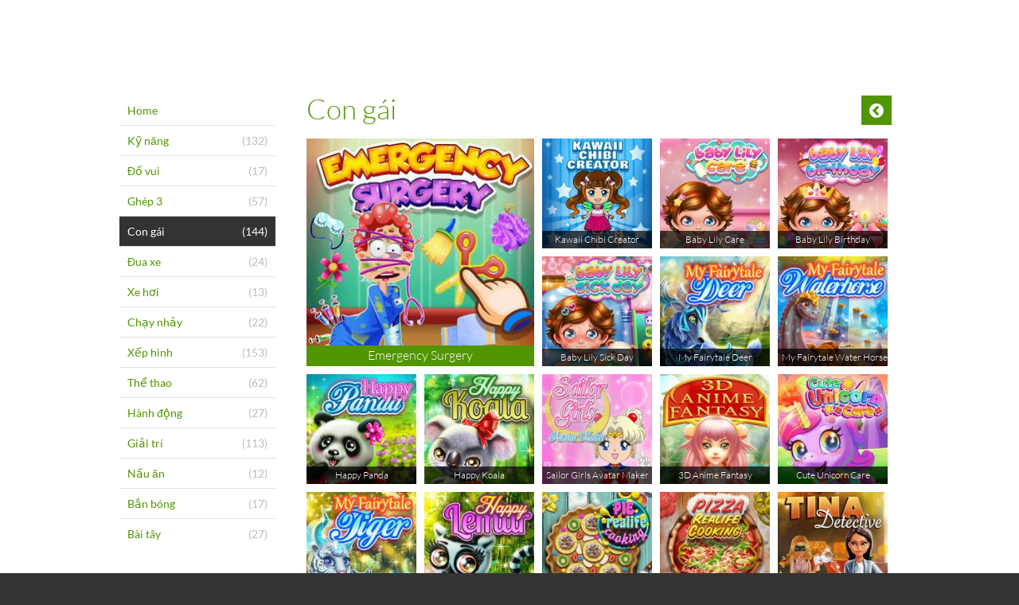

--- FILE ---
content_type: text/html; charset=UTF-8
request_url: https://alotrip-vn.portals.famobi.com/game-con-gai
body_size: 15273
content:
<!DOCTYPE html>
<html>
<head>
	<meta http-equiv="Content-Type" content="text/html; charset=utf-8" />
	<meta name="viewport" content="user-scalable=no, width=device-width, initial-scale=1.0, maximum-scale=1.0"/>
	
	<meta name="description" content="" />
	<meta name="keywords" content="" />
	<meta property="og:title" content="" />
	<meta property="og:description" content="" />
	
	<title>AloTrip VN</title>
	
	<link rel="canonical" href="http://alotrip-vn.portals.famobi.com/game-con-gai">	<script async src="/build/assets/js/theme-default/app-c4dd3ec88c.js"></script>
	
	<script>
	window.famobi_config = window.famobi_config || {};
	window.famobi_config.aid = 'A-VHOTF';
	window.famobi_config.pid = 'f5c3f72f-f771-47c2-875d-bc19adad0b0c';
	
	window.famobi_dataLayer = window.famobi_dataLayer || [];
	window.famobi_dataLayer.push({'affiliateId': 'A-VHOTF', 'section': 'portals'});
</script>

		<style type="text/css">
		.fa,.fa-stack{display:inline-block}.fa-fw,.fa-li,body{text-align:center}@font-face{font-family:Lato;font-style:normal;font-weight:300;src:url(/assets/fonts/lato-v11-latin-300.eot);src:url(/assets/fonts/lato-v11-latin-300.eot?#iefix) format("embedded-opentype"),url(/assets/fonts/lato-v11-latin-300.woff2) format("woff2"),url(/assets/fonts/lato-v11-latin-300.woff) format("woff"),url(/assets/fonts/lato-v11-latin-300.ttf) format("truetype"),url(/assets/fonts/lato-v11-latin-300.svg#Lato) format("svg")}@font-face{font-family:Lato;font-style:normal;font-weight:400;src:url(/assets/fonts/lato-v11-latin-regular.eot);src:url(/assets/fonts/lato-v11-latin-regular.eot?#iefix) format("embedded-opentype"),url(/assets/fonts/lato-v11-latin-regular.woff2) format("woff2"),url(/assets/fonts/lato-v11-latin-regular.woff) format("woff"),url(/assets/fonts/lato-v11-latin-regular.ttf) format("truetype"),url(/assets/fonts/lato-v11-latin-regular.svg#Lato) format("svg")}/*!
	 *  Font Awesome 4.3.0 by @davegandy - http://fontawesome.io - @fontawesome
	 *  License - http://fontawesome.io/license (Font: SIL OFL 1.1, CSS: MIT License)
	 */@font-face{font-family:FontAwesome;src:url(/assets/fonts/fontawesome-webfont.eot?v=4.3.0);src:url(/assets/fonts/fontawesome-webfont.eot?#iefix&v=4.3.0) format("embedded-opentype"),url(/assets/fonts/fontawesome-webfont.woff2?v=4.3.0) format("woff2"),url(/assets/fonts/fontawesome-webfont.woff?v=4.3.0) format("woff"),url(/assets/fonts/fontawesome-webfont.ttf?v=4.3.0) format("truetype"),url(/assets/fonts/fontawesome-webfont.svg?v=4.3.0#fontawesomeregular) format("svg");font-weight:400;font-style:normal}.fa{font:normal normal normal 14px/1 FontAwesome;font-size:inherit;text-rendering:auto;-webkit-font-smoothing:antialiased;-moz-osx-font-smoothing:grayscale;-webkit-transform:translate(0,0);transform:translate(0,0)}.fa-lg{font-size:1.33333333em;line-height:.75em;vertical-align:-15%}.fa-2x{font-size:2em}.fa-3x{font-size:3em}.fa-4x{font-size:4em}.fa-5x{font-size:5em}.fa-fw{width:1.28571429em}.fa-ul{padding-left:0;margin-left:2.14285714em;list-style-type:none}.fa-ul>li{position:relative}.fa-li{position:absolute;left:-2.14285714em;width:2.14285714em;top:.14285714em}.fa-li.fa-lg{left:-1.85714286em}.fa-border{padding:.2em .25em .15em;border:.08em solid #eee;border-radius:.1em}.pull-right{float:right}.pull-left{float:left}.fa.pull-left{margin-right:.3em}.fa.pull-right{margin-left:.3em}.fa-spin{-webkit-animation:fa-spin 2s infinite linear;animation:fa-spin 2s infinite linear}.fa-pulse{-webkit-animation:fa-spin 1s infinite steps(8);animation:fa-spin 1s infinite steps(8)}@-webkit-keyframes fa-spin{0%{-webkit-transform:rotate(0);transform:rotate(0)}100%{-webkit-transform:rotate(359deg);transform:rotate(359deg)}}@keyframes fa-spin{0%{-webkit-transform:rotate(0);transform:rotate(0)}100%{-webkit-transform:rotate(359deg);transform:rotate(359deg)}}.fa-rotate-90{filter:progid:DXImageTransform.Microsoft.BasicImage(rotation=1);-webkit-transform:rotate(90deg);transform:rotate(90deg)}.fa-rotate-180{filter:progid:DXImageTransform.Microsoft.BasicImage(rotation=2);-webkit-transform:rotate(180deg);transform:rotate(180deg)}.fa-rotate-270{filter:progid:DXImageTransform.Microsoft.BasicImage(rotation=3);-webkit-transform:rotate(270deg);transform:rotate(270deg)}.fa-flip-horizontal{filter:progid:DXImageTransform.Microsoft.BasicImage(rotation=0, mirror=1);-webkit-transform:scale(-1,1);transform:scale(-1,1)}.fa-flip-vertical{filter:progid:DXImageTransform.Microsoft.BasicImage(rotation=2, mirror=1);-webkit-transform:scale(1,-1);transform:scale(1,-1)}:root .fa-flip-horizontal,:root .fa-flip-vertical,:root .fa-rotate-180,:root .fa-rotate-270,:root .fa-rotate-90{-webkit-filter:none;filter:none}.fa-stack{position:relative;width:2em;height:2em;line-height:2em;vertical-align:middle}.fa-stack-1x,.fa-stack-2x{position:absolute;left:0;width:100%;text-align:center}.fa-stack-1x{line-height:inherit}.fa-stack-2x{font-size:2em}.fa-inverse{color:#fff}.fa-glass:before{content:"\f000"}.fa-music:before{content:"\f001"}.fa-search:before{content:"\f002"}.fa-envelope-o:before{content:"\f003"}.fa-heart:before{content:"\f004"}.fa-star:before{content:"\f005"}.fa-star-o:before{content:"\f006"}.fa-user:before{content:"\f007"}.fa-film:before{content:"\f008"}.fa-th-large:before{content:"\f009"}.fa-th:before{content:"\f00a"}.fa-th-list:before{content:"\f00b"}.fa-check:before{content:"\f00c"}.fa-close:before,.fa-remove:before,.fa-times:before{content:"\f00d"}.fa-search-plus:before{content:"\f00e"}.fa-search-minus:before{content:"\f010"}.fa-power-off:before{content:"\f011"}.fa-signal:before{content:"\f012"}.fa-cog:before,.fa-gear:before{content:"\f013"}.fa-trash-o:before{content:"\f014"}.fa-home:before{content:"\f015"}.fa-file-o:before{content:"\f016"}.fa-clock-o:before{content:"\f017"}.fa-road:before{content:"\f018"}.fa-download:before{content:"\f019"}.fa-arrow-circle-o-down:before{content:"\f01a"}.fa-arrow-circle-o-up:before{content:"\f01b"}.fa-inbox:before{content:"\f01c"}.fa-play-circle-o:before{content:"\f01d"}.fa-repeat:before,.fa-rotate-right:before{content:"\f01e"}.fa-refresh:before{content:"\f021"}.fa-list-alt:before{content:"\f022"}.fa-lock:before{content:"\f023"}.fa-flag:before{content:"\f024"}.fa-headphones:before{content:"\f025"}.fa-volume-off:before{content:"\f026"}.fa-volume-down:before{content:"\f027"}.fa-volume-up:before{content:"\f028"}.fa-qrcode:before{content:"\f029"}.fa-barcode:before{content:"\f02a"}.fa-tag:before{content:"\f02b"}.fa-tags:before{content:"\f02c"}.fa-book:before{content:"\f02d"}.fa-bookmark:before{content:"\f02e"}.fa-print:before{content:"\f02f"}.fa-camera:before{content:"\f030"}.fa-font:before{content:"\f031"}.fa-bold:before{content:"\f032"}.fa-italic:before{content:"\f033"}.fa-text-height:before{content:"\f034"}.fa-text-width:before{content:"\f035"}.fa-align-left:before{content:"\f036"}.fa-align-center:before{content:"\f037"}.fa-align-right:before{content:"\f038"}.fa-align-justify:before{content:"\f039"}.fa-list:before{content:"\f03a"}.fa-dedent:before,.fa-outdent:before{content:"\f03b"}.fa-indent:before{content:"\f03c"}.fa-video-camera:before{content:"\f03d"}.fa-image:before,.fa-photo:before,.fa-picture-o:before{content:"\f03e"}.fa-pencil:before{content:"\f040"}.fa-map-marker:before{content:"\f041"}.fa-adjust:before{content:"\f042"}.fa-tint:before{content:"\f043"}.fa-edit:before,.fa-pencil-square-o:before{content:"\f044"}.fa-share-square-o:before{content:"\f045"}.fa-check-square-o:before{content:"\f046"}.fa-arrows:before{content:"\f047"}.fa-step-backward:before{content:"\f048"}.fa-fast-backward:before{content:"\f049"}.fa-backward:before{content:"\f04a"}.fa-play:before{content:"\f04b"}.fa-pause:before{content:"\f04c"}.fa-stop:before{content:"\f04d"}.fa-forward:before{content:"\f04e"}.fa-fast-forward:before{content:"\f050"}.fa-step-forward:before{content:"\f051"}.fa-eject:before{content:"\f052"}.fa-chevron-left:before{content:"\f053"}.fa-chevron-right:before{content:"\f054"}.fa-plus-circle:before{content:"\f055"}.fa-minus-circle:before{content:"\f056"}.fa-times-circle:before{content:"\f057"}.fa-check-circle:before{content:"\f058"}.fa-question-circle:before{content:"\f059"}.fa-info-circle:before{content:"\f05a"}.fa-crosshairs:before{content:"\f05b"}.fa-times-circle-o:before{content:"\f05c"}.fa-check-circle-o:before{content:"\f05d"}.fa-ban:before{content:"\f05e"}.fa-arrow-left:before{content:"\f060"}.fa-arrow-right:before{content:"\f061"}.fa-arrow-up:before{content:"\f062"}.fa-arrow-down:before{content:"\f063"}.fa-mail-forward:before,.fa-share:before{content:"\f064"}.fa-expand:before{content:"\f065"}.fa-compress:before{content:"\f066"}.fa-plus:before{content:"\f067"}.fa-minus:before{content:"\f068"}.fa-asterisk:before{content:"\f069"}.fa-exclamation-circle:before{content:"\f06a"}.fa-gift:before{content:"\f06b"}.fa-leaf:before{content:"\f06c"}.fa-fire:before{content:"\f06d"}.fa-eye:before{content:"\f06e"}.fa-eye-slash:before{content:"\f070"}.fa-exclamation-triangle:before,.fa-warning:before{content:"\f071"}.fa-plane:before{content:"\f072"}.fa-calendar:before{content:"\f073"}.fa-random:before{content:"\f074"}.fa-comment:before{content:"\f075"}.fa-magnet:before{content:"\f076"}.fa-chevron-up:before{content:"\f077"}.fa-chevron-down:before{content:"\f078"}.fa-retweet:before{content:"\f079"}.fa-shopping-cart:before{content:"\f07a"}.fa-folder:before{content:"\f07b"}.fa-folder-open:before{content:"\f07c"}.fa-arrows-v:before{content:"\f07d"}.fa-arrows-h:before{content:"\f07e"}.fa-bar-chart-o:before,.fa-bar-chart:before{content:"\f080"}.fa-twitter-square:before{content:"\f081"}.fa-facebook-square:before{content:"\f082"}.fa-camera-retro:before{content:"\f083"}.fa-key:before{content:"\f084"}.fa-cogs:before,.fa-gears:before{content:"\f085"}.fa-comments:before{content:"\f086"}.fa-thumbs-o-up:before{content:"\f087"}.fa-thumbs-o-down:before{content:"\f088"}.fa-star-half:before{content:"\f089"}.fa-heart-o:before{content:"\f08a"}.fa-sign-out:before{content:"\f08b"}.fa-linkedin-square:before{content:"\f08c"}.fa-thumb-tack:before{content:"\f08d"}.fa-external-link:before{content:"\f08e"}.fa-sign-in:before{content:"\f090"}.fa-trophy:before{content:"\f091"}.fa-github-square:before{content:"\f092"}.fa-upload:before{content:"\f093"}.fa-lemon-o:before{content:"\f094"}.fa-phone:before{content:"\f095"}.fa-square-o:before{content:"\f096"}.fa-bookmark-o:before{content:"\f097"}.fa-phone-square:before{content:"\f098"}.fa-twitter:before{content:"\f099"}.fa-facebook-f:before,.fa-facebook:before{content:"\f09a"}.fa-github:before{content:"\f09b"}.fa-unlock:before{content:"\f09c"}.fa-credit-card:before{content:"\f09d"}.fa-rss:before{content:"\f09e"}.fa-hdd-o:before{content:"\f0a0"}.fa-bullhorn:before{content:"\f0a1"}.fa-bell:before{content:"\f0f3"}.fa-certificate:before{content:"\f0a3"}.fa-hand-o-right:before{content:"\f0a4"}.fa-hand-o-left:before{content:"\f0a5"}.fa-hand-o-up:before{content:"\f0a6"}.fa-hand-o-down:before{content:"\f0a7"}.fa-arrow-circle-left:before{content:"\f0a8"}.fa-arrow-circle-right:before{content:"\f0a9"}.fa-arrow-circle-up:before{content:"\f0aa"}.fa-arrow-circle-down:before{content:"\f0ab"}.fa-globe:before{content:"\f0ac"}.fa-wrench:before{content:"\f0ad"}.fa-tasks:before{content:"\f0ae"}.fa-filter:before{content:"\f0b0"}.fa-briefcase:before{content:"\f0b1"}.fa-arrows-alt:before{content:"\f0b2"}.fa-group:before,.fa-users:before{content:"\f0c0"}.fa-chain:before,.fa-link:before{content:"\f0c1"}.fa-cloud:before{content:"\f0c2"}.fa-flask:before{content:"\f0c3"}.fa-cut:before,.fa-scissors:before{content:"\f0c4"}.fa-copy:before,.fa-files-o:before{content:"\f0c5"}.fa-paperclip:before{content:"\f0c6"}.fa-floppy-o:before,.fa-save:before{content:"\f0c7"}.fa-square:before{content:"\f0c8"}.fa-bars:before,.fa-navicon:before,.fa-reorder:before{content:"\f0c9"}.fa-list-ul:before{content:"\f0ca"}.fa-list-ol:before{content:"\f0cb"}.fa-strikethrough:before{content:"\f0cc"}.fa-underline:before{content:"\f0cd"}.fa-table:before{content:"\f0ce"}.fa-magic:before{content:"\f0d0"}.fa-truck:before{content:"\f0d1"}.fa-pinterest:before{content:"\f0d2"}.fa-pinterest-square:before{content:"\f0d3"}.fa-google-plus-square:before{content:"\f0d4"}.fa-google-plus:before{content:"\f0d5"}.fa-money:before{content:"\f0d6"}.fa-caret-down:before{content:"\f0d7"}.fa-caret-up:before{content:"\f0d8"}.fa-caret-left:before{content:"\f0d9"}.fa-caret-right:before{content:"\f0da"}.fa-columns:before{content:"\f0db"}.fa-sort:before,.fa-unsorted:before{content:"\f0dc"}.fa-sort-desc:before,.fa-sort-down:before{content:"\f0dd"}.fa-sort-asc:before,.fa-sort-up:before{content:"\f0de"}.fa-envelope:before{content:"\f0e0"}.fa-linkedin:before{content:"\f0e1"}.fa-rotate-left:before,.fa-undo:before{content:"\f0e2"}.fa-gavel:before,.fa-legal:before{content:"\f0e3"}.fa-dashboard:before,.fa-tachometer:before{content:"\f0e4"}.fa-comment-o:before{content:"\f0e5"}.fa-comments-o:before{content:"\f0e6"}.fa-bolt:before,.fa-flash:before{content:"\f0e7"}.fa-sitemap:before{content:"\f0e8"}.fa-umbrella:before{content:"\f0e9"}.fa-clipboard:before,.fa-paste:before{content:"\f0ea"}.fa-lightbulb-o:before{content:"\f0eb"}.fa-exchange:before{content:"\f0ec"}.fa-cloud-download:before{content:"\f0ed"}.fa-cloud-upload:before{content:"\f0ee"}.fa-user-md:before{content:"\f0f0"}.fa-stethoscope:before{content:"\f0f1"}.fa-suitcase:before{content:"\f0f2"}.fa-bell-o:before{content:"\f0a2"}.fa-coffee:before{content:"\f0f4"}.fa-cutlery:before{content:"\f0f5"}.fa-file-text-o:before{content:"\f0f6"}.fa-building-o:before{content:"\f0f7"}.fa-hospital-o:before{content:"\f0f8"}.fa-ambulance:before{content:"\f0f9"}.fa-medkit:before{content:"\f0fa"}.fa-fighter-jet:before{content:"\f0fb"}.fa-beer:before{content:"\f0fc"}.fa-h-square:before{content:"\f0fd"}.fa-plus-square:before{content:"\f0fe"}.fa-angle-double-left:before{content:"\f100"}.fa-angle-double-right:before{content:"\f101"}.fa-angle-double-up:before{content:"\f102"}.fa-angle-double-down:before{content:"\f103"}.fa-angle-left:before{content:"\f104"}.fa-angle-right:before{content:"\f105"}.fa-angle-up:before{content:"\f106"}.fa-angle-down:before{content:"\f107"}.fa-desktop:before{content:"\f108"}.fa-laptop:before{content:"\f109"}.fa-tablet:before{content:"\f10a"}.fa-mobile-phone:before,.fa-mobile:before{content:"\f10b"}.fa-circle-o:before{content:"\f10c"}.fa-quote-left:before{content:"\f10d"}.fa-quote-right:before{content:"\f10e"}.fa-spinner:before{content:"\f110"}.fa-circle:before{content:"\f111"}.fa-mail-reply:before,.fa-reply:before{content:"\f112"}.fa-github-alt:before{content:"\f113"}.fa-folder-o:before{content:"\f114"}.fa-folder-open-o:before{content:"\f115"}.fa-smile-o:before{content:"\f118"}.fa-frown-o:before{content:"\f119"}.fa-meh-o:before{content:"\f11a"}.fa-gamepad:before{content:"\f11b"}.fa-keyboard-o:before{content:"\f11c"}.fa-flag-o:before{content:"\f11d"}.fa-flag-checkered:before{content:"\f11e"}.fa-terminal:before{content:"\f120"}.fa-code:before{content:"\f121"}.fa-mail-reply-all:before,.fa-reply-all:before{content:"\f122"}.fa-star-half-empty:before,.fa-star-half-full:before,.fa-star-half-o:before{content:"\f123"}.fa-location-arrow:before{content:"\f124"}.fa-crop:before{content:"\f125"}.fa-code-fork:before{content:"\f126"}.fa-chain-broken:before,.fa-unlink:before{content:"\f127"}.fa-question:before{content:"\f128"}.fa-info:before{content:"\f129"}.fa-exclamation:before{content:"\f12a"}.fa-superscript:before{content:"\f12b"}.fa-subscript:before{content:"\f12c"}.fa-eraser:before{content:"\f12d"}.fa-puzzle-piece:before{content:"\f12e"}.fa-microphone:before{content:"\f130"}.fa-microphone-slash:before{content:"\f131"}.fa-shield:before{content:"\f132"}.fa-calendar-o:before{content:"\f133"}.fa-fire-extinguisher:before{content:"\f134"}.fa-rocket:before{content:"\f135"}.fa-maxcdn:before{content:"\f136"}.fa-chevron-circle-left:before{content:"\f137"}.fa-chevron-circle-right:before{content:"\f138"}.fa-chevron-circle-up:before{content:"\f139"}.fa-chevron-circle-down:before{content:"\f13a"}.fa-html5:before{content:"\f13b"}.fa-css3:before{content:"\f13c"}.fa-anchor:before{content:"\f13d"}.fa-unlock-alt:before{content:"\f13e"}.fa-bullseye:before{content:"\f140"}.fa-ellipsis-h:before{content:"\f141"}.fa-ellipsis-v:before{content:"\f142"}.fa-rss-square:before{content:"\f143"}.fa-play-circle:before{content:"\f144"}.fa-ticket:before{content:"\f145"}.fa-minus-square:before{content:"\f146"}.fa-minus-square-o:before{content:"\f147"}.fa-level-up:before{content:"\f148"}.fa-level-down:before{content:"\f149"}.fa-check-square:before{content:"\f14a"}.fa-pencil-square:before{content:"\f14b"}.fa-external-link-square:before{content:"\f14c"}.fa-share-square:before{content:"\f14d"}.fa-compass:before{content:"\f14e"}.fa-caret-square-o-down:before,.fa-toggle-down:before{content:"\f150"}.fa-caret-square-o-up:before,.fa-toggle-up:before{content:"\f151"}.fa-caret-square-o-right:before,.fa-toggle-right:before{content:"\f152"}.fa-eur:before,.fa-euro:before{content:"\f153"}.fa-gbp:before{content:"\f154"}.fa-dollar:before,.fa-usd:before{content:"\f155"}.fa-inr:before,.fa-rupee:before{content:"\f156"}.fa-cny:before,.fa-jpy:before,.fa-rmb:before,.fa-yen:before{content:"\f157"}.fa-rouble:before,.fa-rub:before,.fa-ruble:before{content:"\f158"}.fa-krw:before,.fa-won:before{content:"\f159"}.fa-bitcoin:before,.fa-btc:before{content:"\f15a"}.fa-file:before{content:"\f15b"}.fa-file-text:before{content:"\f15c"}.fa-sort-alpha-asc:before{content:"\f15d"}.fa-sort-alpha-desc:before{content:"\f15e"}.fa-sort-amount-asc:before{content:"\f160"}.fa-sort-amount-desc:before{content:"\f161"}.fa-sort-numeric-asc:before{content:"\f162"}.fa-sort-numeric-desc:before{content:"\f163"}.fa-thumbs-up:before{content:"\f164"}.fa-thumbs-down:before{content:"\f165"}.fa-youtube-square:before{content:"\f166"}.fa-youtube:before{content:"\f167"}.fa-xing:before{content:"\f168"}.fa-xing-square:before{content:"\f169"}.fa-youtube-play:before{content:"\f16a"}.fa-dropbox:before{content:"\f16b"}.fa-stack-overflow:before{content:"\f16c"}.fa-instagram:before{content:"\f16d"}.fa-flickr:before{content:"\f16e"}.fa-adn:before{content:"\f170"}.fa-bitbucket:before{content:"\f171"}.fa-bitbucket-square:before{content:"\f172"}.fa-tumblr:before{content:"\f173"}.fa-tumblr-square:before{content:"\f174"}.fa-long-arrow-down:before{content:"\f175"}.fa-long-arrow-up:before{content:"\f176"}.fa-long-arrow-left:before{content:"\f177"}.fa-long-arrow-right:before{content:"\f178"}.fa-apple:before{content:"\f179"}.fa-windows:before{content:"\f17a"}.fa-android:before{content:"\f17b"}.fa-linux:before{content:"\f17c"}.fa-dribbble:before{content:"\f17d"}.fa-skype:before{content:"\f17e"}.fa-foursquare:before{content:"\f180"}.fa-trello:before{content:"\f181"}.fa-female:before{content:"\f182"}.fa-male:before{content:"\f183"}.fa-gittip:before,.fa-gratipay:before{content:"\f184"}.fa-sun-o:before{content:"\f185"}.fa-moon-o:before{content:"\f186"}.fa-archive:before{content:"\f187"}.fa-bug:before{content:"\f188"}.fa-vk:before{content:"\f189"}.fa-weibo:before{content:"\f18a"}.fa-renren:before{content:"\f18b"}.fa-pagelines:before{content:"\f18c"}.fa-stack-exchange:before{content:"\f18d"}.fa-arrow-circle-o-right:before{content:"\f18e"}.fa-arrow-circle-o-left:before{content:"\f190"}.fa-caret-square-o-left:before,.fa-toggle-left:before{content:"\f191"}.fa-dot-circle-o:before{content:"\f192"}.fa-wheelchair:before{content:"\f193"}.fa-vimeo-square:before{content:"\f194"}.fa-try:before,.fa-turkish-lira:before{content:"\f195"}.fa-plus-square-o:before{content:"\f196"}.fa-space-shuttle:before{content:"\f197"}.fa-slack:before{content:"\f198"}.fa-envelope-square:before{content:"\f199"}.fa-wordpress:before{content:"\f19a"}.fa-openid:before{content:"\f19b"}.fa-bank:before,.fa-institution:before,.fa-university:before{content:"\f19c"}.fa-graduation-cap:before,.fa-mortar-board:before{content:"\f19d"}.fa-yahoo:before{content:"\f19e"}.fa-google:before{content:"\f1a0"}.fa-reddit:before{content:"\f1a1"}.fa-reddit-square:before{content:"\f1a2"}.fa-stumbleupon-circle:before{content:"\f1a3"}.fa-stumbleupon:before{content:"\f1a4"}.fa-delicious:before{content:"\f1a5"}.fa-digg:before{content:"\f1a6"}.fa-pied-piper:before{content:"\f1a7"}.fa-pied-piper-alt:before{content:"\f1a8"}.fa-drupal:before{content:"\f1a9"}.fa-joomla:before{content:"\f1aa"}.fa-language:before{content:"\f1ab"}.fa-fax:before{content:"\f1ac"}.fa-building:before{content:"\f1ad"}.fa-child:before{content:"\f1ae"}.fa-paw:before{content:"\f1b0"}.fa-spoon:before{content:"\f1b1"}.fa-cube:before{content:"\f1b2"}.fa-cubes:before{content:"\f1b3"}.fa-behance:before{content:"\f1b4"}.fa-behance-square:before{content:"\f1b5"}.fa-steam:before{content:"\f1b6"}.fa-steam-square:before{content:"\f1b7"}.fa-recycle:before{content:"\f1b8"}.fa-automobile:before,.fa-car:before{content:"\f1b9"}.fa-cab:before,.fa-taxi:before{content:"\f1ba"}.fa-tree:before{content:"\f1bb"}.fa-spotify:before{content:"\f1bc"}.fa-deviantart:before{content:"\f1bd"}.fa-soundcloud:before{content:"\f1be"}.fa-database:before{content:"\f1c0"}.fa-file-pdf-o:before{content:"\f1c1"}.fa-file-word-o:before{content:"\f1c2"}.fa-file-excel-o:before{content:"\f1c3"}.fa-file-powerpoint-o:before{content:"\f1c4"}.fa-file-image-o:before,.fa-file-photo-o:before,.fa-file-picture-o:before{content:"\f1c5"}.fa-file-archive-o:before,.fa-file-zip-o:before{content:"\f1c6"}.fa-file-audio-o:before,.fa-file-sound-o:before{content:"\f1c7"}.fa-file-movie-o:before,.fa-file-video-o:before{content:"\f1c8"}.fa-file-code-o:before{content:"\f1c9"}.fa-vine:before{content:"\f1ca"}.fa-codepen:before{content:"\f1cb"}.fa-jsfiddle:before{content:"\f1cc"}.fa-life-bouy:before,.fa-life-buoy:before,.fa-life-ring:before,.fa-life-saver:before,.fa-support:before{content:"\f1cd"}.fa-circle-o-notch:before{content:"\f1ce"}.fa-ra:before,.fa-rebel:before{content:"\f1d0"}.fa-empire:before,.fa-ge:before{content:"\f1d1"}.fa-git-square:before{content:"\f1d2"}.fa-git:before{content:"\f1d3"}.fa-hacker-news:before{content:"\f1d4"}.fa-tencent-weibo:before{content:"\f1d5"}.fa-qq:before{content:"\f1d6"}.fa-wechat:before,.fa-weixin:before{content:"\f1d7"}.fa-paper-plane:before,.fa-send:before{content:"\f1d8"}.fa-paper-plane-o:before,.fa-send-o:before{content:"\f1d9"}.fa-history:before{content:"\f1da"}.fa-circle-thin:before,.fa-genderless:before{content:"\f1db"}.fa-header:before{content:"\f1dc"}.fa-paragraph:before{content:"\f1dd"}.fa-sliders:before{content:"\f1de"}.fa-share-alt:before{content:"\f1e0"}.fa-share-alt-square:before{content:"\f1e1"}.fa-bomb:before{content:"\f1e2"}.fa-futbol-o:before,.fa-soccer-ball-o:before{content:"\f1e3"}.fa-tty:before{content:"\f1e4"}.fa-binoculars:before{content:"\f1e5"}.fa-plug:before{content:"\f1e6"}.fa-slideshare:before{content:"\f1e7"}.fa-twitch:before{content:"\f1e8"}.fa-yelp:before{content:"\f1e9"}.fa-newspaper-o:before{content:"\f1ea"}.fa-wifi:before{content:"\f1eb"}.fa-calculator:before{content:"\f1ec"}.fa-paypal:before{content:"\f1ed"}.fa-google-wallet:before{content:"\f1ee"}.fa-cc-visa:before{content:"\f1f0"}.fa-cc-mastercard:before{content:"\f1f1"}.fa-cc-discover:before{content:"\f1f2"}.fa-cc-amex:before{content:"\f1f3"}.fa-cc-paypal:before{content:"\f1f4"}.fa-cc-stripe:before{content:"\f1f5"}.fa-bell-slash:before{content:"\f1f6"}.fa-bell-slash-o:before{content:"\f1f7"}.fa-trash:before{content:"\f1f8"}.fa-copyright:before{content:"\f1f9"}.fa-at:before{content:"\f1fa"}.fa-eyedropper:before{content:"\f1fb"}.fa-paint-brush:before{content:"\f1fc"}.fa-birthday-cake:before{content:"\f1fd"}.fa-area-chart:before{content:"\f1fe"}.fa-pie-chart:before{content:"\f200"}.fa-line-chart:before{content:"\f201"}.fa-lastfm:before{content:"\f202"}.fa-lastfm-square:before{content:"\f203"}.fa-toggle-off:before{content:"\f204"}.fa-toggle-on:before{content:"\f205"}.fa-bicycle:before{content:"\f206"}.fa-bus:before{content:"\f207"}.fa-ioxhost:before{content:"\f208"}.fa-angellist:before{content:"\f209"}.fa-cc:before{content:"\f20a"}.fa-ils:before,.fa-shekel:before,.fa-sheqel:before{content:"\f20b"}.fa-meanpath:before{content:"\f20c"}.fa-buysellads:before{content:"\f20d"}.fa-connectdevelop:before{content:"\f20e"}.fa-dashcube:before{content:"\f210"}.fa-forumbee:before{content:"\f211"}.fa-leanpub:before{content:"\f212"}.fa-sellsy:before{content:"\f213"}.fa-shirtsinbulk:before{content:"\f214"}.fa-simplybuilt:before{content:"\f215"}.fa-skyatlas:before{content:"\f216"}.fa-cart-plus:before{content:"\f217"}.fa-cart-arrow-down:before{content:"\f218"}.fa-diamond:before{content:"\f219"}.fa-ship:before{content:"\f21a"}.fa-user-secret:before{content:"\f21b"}.fa-motorcycle:before{content:"\f21c"}.fa-street-view:before{content:"\f21d"}.fa-heartbeat:before{content:"\f21e"}.fa-venus:before{content:"\f221"}.fa-mars:before{content:"\f222"}.fa-mercury:before{content:"\f223"}.fa-transgender:before{content:"\f224"}.fa-transgender-alt:before{content:"\f225"}.fa-venus-double:before{content:"\f226"}.fa-mars-double:before{content:"\f227"}.fa-venus-mars:before{content:"\f228"}.fa-mars-stroke:before{content:"\f229"}.fa-mars-stroke-v:before{content:"\f22a"}.fa-mars-stroke-h:before{content:"\f22b"}.fa-neuter:before{content:"\f22c"}.fa-facebook-official:before{content:"\f230"}.fa-pinterest-p:before{content:"\f231"}.fa-whatsapp:before{content:"\f232"}.fa-server:before{content:"\f233"}.fa-user-plus:before{content:"\f234"}.fa-user-times:before{content:"\f235"}.fa-bed:before,.fa-hotel:before{content:"\f236"}.fa-viacoin:before{content:"\f237"}.fa-train:before{content:"\f238"}.fa-subway:before{content:"\f239"}.fa-medium:before{content:"\f23a"}body,html{margin:0;padding:0;background-color:#333}body{font-family:Lato,sans-serif;font-size:12px;font-weight:300;overflow-x:hidden}body .hide{display:none!important}.holder{position:relative}section.offScreenNavigation{overflow-y:auto;position:fixed;top:0;right:0;bottom:0;left:-200px;z-index:0;background:#252525;width:200px;height:100%;min-height:100%;color:#fff;transition:left .2s}section.offScreenNavigation ul{padding:0;margin:0;list-style:none}section.offScreenNavigation ul li{display:block;text-align:left;margin-left:-200px;transition:margin .6s}#offScreenNavigationTrigger+label[for=offScreenNavigationTrigger],article{transition:left .2s}section.offScreenNavigation ul li a{display:block;padding:10px 15px 10px 10px;text-decoration:none;font-size:120%;color:#fff}section.offScreenNavigation ul li a em{font-style:normal;color:#fff;opacity:.6;float:right}section.offScreenNavigation ul li a em.fa{font-size:140%}section.offScreenNavigation ul li a.active,section.offScreenNavigation ul li a:hover{color:#fff;background-color:#e84e19}section.offScreenNavigation ul li+li{border-top:1px solid #484848}#offScreenNavigationTrigger{position:absolute;top:-20px;right:0;clip:rect(0,0,0,0)}#offScreenNavigationTrigger:checked~section.offScreenNavigation{left:0}#offScreenNavigationTrigger:checked~section.offScreenNavigation ul li{margin-left:0}#offScreenNavigationTrigger:checked~article{left:200px;box-shadow:0 0 5px 5px rgba(0,0,0,.5)}#offScreenNavigationTrigger:checked+label{left:215px}#offScreenNavigationTrigger:checked+label svg.open{display:none}#offScreenNavigationTrigger:checked+label svg.close{display:block}label[for=offScreenNavigationTrigger]{position:absolute;top:10px;left:10px;z-index:2;width:30px;height:30px;cursor:pointer}label[for=offScreenNavigationTrigger] svg{fill:#e84e19}label[for=offScreenNavigationTrigger] svg.close{display:none}.creative-leaderboard{display:block;margin:0 -20px}.creative-leaderboard>div{background:url(/assets/images/AadBackground.png);text-align:center}.creative-leaderboard>div>span{display:block;margin:30px 0 5px;padding-top:5px;color:#999}article{min-width:100%;min-height:100%;background-color:#fff;position:relative;top:0;bottom:100%;left:0;z-index:1} .creative-related-content { margin-top: 30px; } article .button{font-weight:300;text-decoration:none;color:#fff!important;background-color:#e84e19}article .button:hover{color:#fff!important;background-color:#333}article header h1,article header h2{margin:0;color:#333;font-weight:400}article header{zoom:1;display:block;padding:10px 0 5px;background-color:#e1e1e1}article header:after,article header:before{content:"\0020";display:block;height:0;overflow:hidden}article header:after{clear:both}article header a{display:block;padding:0 55px;text-decoration:none}article header h1{-moz-box-orient:vertical;display:inline-block;vertical-align:top;box-sizing:border-box;-moz-box-sizing:border-box;-webkit-box-sizing:border-box;width:100%;overflow:hidden;padding:0;font-size:160%}article header h1.withLogo{text-indent:-10000px;padding-top:0;width:188px;height:50px;background-size:188px 50px!important}article header h1.withLogo.withClaim{width:131px;height:35px;background-size:131px 35px!important}article header h2{display:block;padding:4px 10px 0;opacity:.8;line-height:130%;font-size:100%}article .inner nav{display:none}article section.game,article section.games,article section.page{background-color:#fff;padding:10px}article section.game h2,article section.game h3,article section.games h2,article section.games h3,article section.page h2,article section.page h3{font-weight:300}article section.game h3,article section.games h3,article section.page h3{font-size:2em;text-align:left;color:#e84e19;margin:10px 0 20px;white-space:nowrap}article section.game h3 span,article section.games h3 span,article section.page h3 span{padding:0}article section.game h3 a,article section.games h3 a,article section.page h3 a{color:#e84e19;text-decoration:none}article section.game h3 a.button,article section.games h3 a.button,article section.page h3 a.button{-moz-box-orient:vertical;display:inline-block;vertical-align:top;padding:0 10px;font-size:60%;line-height:180%;float:right}article section.game h3 a.button .fa-chevron-circle-left,article section.game h3 a.button .fa-chevron-circle-right,article section.games h3 a.button .fa-chevron-circle-left,article section.games h3 a.button .fa-chevron-circle-right,article section.page h3 a.button .fa-chevron-circle-left,article section.page h3 a.button .fa-chevron-circle-right{-moz-box-orient:vertical;display:inline-block;vertical-align:top;vertical-align:middle;margin:-5px 0 0}article section.game h3 a.button em,article section.games h3 a.button em,article section.page h3 a.button em{display:none;font-style:normal}article section.game h3 a:hover,article section.games h3 a:hover,article section.page h3 a:hover{color:#333}article section.game h3+p,article section.games h3+p,article section.page h3+p{margin-top:-10px!important}article section.game p,article section.games p,article section.page p{padding:0;margin:20px 0;color:#333;text-align:left;font-size:130%;line-height:140%}article section.game ul,article section.games ul,article section.page ul{zoom:1;box-sizing:border-box;-moz-box-sizing:border-box;-webkit-box-sizing:border-box;margin:-5px;padding:0;list-style:none}article section.game ul:after,article section.game ul:before,article section.games ul:after,article section.games ul:before,article section.page ul:after,article section.page ul:before{content:"\0020";display:block;height:0;overflow:hidden}article section.game ul:after,article section.games ul:after,article section.page ul:after{clear:both}article section.game ul li,article section.games ul li,article section.page ul li{box-sizing:border-box;-moz-box-sizing:border-box;-webkit-box-sizing:border-box;position:relative;float:left;display:block;width:33.3%;overflow:hidden}article section.game ul li a,article section.games ul li a,article section.page ul li a{display:block;position:absolute;top:5px;left:5px;right:5px;bottom:5px}article section.game ul li a img,article section.games ul li a img,article section.page ul li a img{display:block;width:100%}article section.game ul li a span,article section.games ul li a span,article section.page ul li a span{box-sizing:border-box;-moz-box-sizing:border-box;-webkit-box-sizing:border-box;position:absolute;top:100%;left:0;bottom:0;display:block;overflow:hidden;margin-top:-22px;width:100%;padding:3px 5px;background:rgba(0,0,0,.7);color:#fff;text-align:center;white-space:nowrap}article section.game ul li:first-child,article section.games ul li:first-child,article section.page ul li:first-child{width:66.6%}article section.game ul li:first-child span,article section.games ul li:first-child span,article section.page ul li:first-child span{margin-top:-26px;background-color:#e84e19;font-size:130%}article section.game ul li:before,article section.games ul li:before,article section.page ul li:before{content:'';height:0;margin-bottom:100%;display:block;width:100%}article section.game ul li:nth-child(n+7),article section.games ul li:nth-child(n+7),article section.page ul li:nth-child(n+7){display:none}article section.game ul li.dummy a,article section.games ul li.dummy a,article section.page ul li.dummy a{background-color:#eee}article section.game ul:nth-of-type(even) li,article section.games ul:nth-of-type(even) li,article section.page ul:nth-of-type(even) li{float:right}article section.game ul+h3,article section.games ul+h3,article section.page ul+h3{margin-top:30px}article section.game ul.categoryView,article section.games ul.categoryView,article section.page ul.categoryView{margin-bottom:20px}article section.game ul.categoryView li,article section.games ul.categoryView li,article section.page ul.categoryView li{display:block!important}article section.game{text-align:left;padding:10px}article section.game .branding{overflow:hidden}article section.game .branding .holder{display:block;height:0;width:100%;margin-bottom:25%}article section.game .branding .holder .button{display:inline-block;margin:10px 0 0 10px;padding:4px 10px;font-size:120%}article section.game .branding .holder .button em{display:none}article section.game>img{width:25%;margin:-10% 3% 10px;float:left;border:4px solid #fff}article section.game .details h2{display:block;margin:10px 0;padding-left:32%;font-size:200%;color:#e84e19}article section.game .details .cta{clear:both;margin:10px -10px 0;padding:20px;background-color:#eee;text-align:center}article section.game .details .cta .button{display: inline-block;padding:10px 50px;background-color:#098500;font-size:160%;color:#098500}article section.game .details .cta .button:hover{background-color:#18a70e;} article section.game .details .cta .button svg {width: 30px;height: 30px;fill: #fff;} article section.game .details p.description{padding-top:10px;font-size:110%;margin-bottom:0}article section.game .details #walkthroughPlayer{height:260px;margin-top:30px}article section.game section.games{box-sizing:border-box;-moz-box-sizing:border-box;-webkit-box-sizing:border-box;float:none;width:100%;padding-bottom:30px}article section.game section.games h3{text-align:center}article section.page{text-align:left}article section.page p,article section.page ul li{margin:0 0 20px;font-size:130%;line-height:140%}article section.page p a,article section.page ul li a{position:static;text-decoration:none;color:#e84e19}article section.page p a:hover,article section.page ul li a:hover{text-decoration:underline;color:#333}article section.page ul{margin:0}article section.page ul li{margin-bottom:10px;float:none!important;width:auto}article section.page ul li:before{margin:0}article footer{display:block;padding:20px 10px 50px;background-color:#333}article footer,article footer a{color:#fff}article footer a{text-decoration:underline}article footer p{margin-bottom:10px}article footer p.copy,article footer p.links{text-align:center}article footer p.links a{-moz-box-orient:vertical;display:inline-block;vertical-align:top;padding:7px}article footer p.madeWithLove{clear:both;padding-top:10px}@media only screen and (min-width:480px){article section.game>img,article section.games ul li{width:20%}article section.game .branding{margin-top:30px}article section.game .branding .holder{margin-bottom:20%}article section.game .branding .holder .button{margin:20px 0 0 20px;font-size:175%}article section.game .branding .holder .button em{display:inline-block;font-style:normal}article section.game .details h2{font-size:288%;padding-left:26%}article section.game .details .cta{margin:10px 0 0}article section.game .details p.description{font-size:130%}article section.games ul li:first-child{width:40%}article section.games ul li:nth-child(n+7){display:block}article section.games ul li:nth-child(n+8){display:none}}@media only screen and (min-width:641px){article .inner nav ul li a:after,article .inner:after{clear:both}.inner{max-width:980px;margin:0 auto}.creative-leaderboard{margin:0}article header{padding:10px 0}article header h1{font-size:260%}article header h1.withLogo{margin:0 10px;width:263px;height:70px;background-size:263px 70px!important}article header h1.withLogo.withClaim{width:206px;height:55px;background-size:206px 55px!important}article header h2{font-size:110%}article .inner{zoom:1;position:relative}article .inner:after,article .inner:before{content:"\0020";display:block;height:0;overflow:hidden}article .inner nav{display:block;width:30%;margin-top:30px;margin-bottom:30px;float:left}article .inner nav h2{display:none}article .inner nav ul{display:block;padding:0;margin:0}article .inner nav ul li{display:block;text-align:left;font-weight:400}article .inner nav ul li a{zoom:1;display:block;padding:10px;text-decoration:none;color:#e84e19;white-space:nowrap;font-size:120%;text-align:left}article .inner nav ul li a:after,article .inner nav ul li a:before{content:"\0020";display:block;height:0;overflow:hidden}article .inner nav ul li a span{float:left}article .inner nav ul li a em{font-style:normal;color:#bbb;float:right}article .inner nav ul li a em.fa{font-size:140%}article .inner nav ul li a em.fa-star{-webkit-animation:spinStar 4s linear infinite;animation:spinStar 4s linear infinite}article .inner nav ul li a:hover{background-color:#e84e19;color:#fff}article .inner nav ul li a:hover em{color:#fff}article .inner nav ul li a.active{background-color:#333;color:#fff}article .inner nav ul li a.active em{color:#fff}article .inner nav ul li+li{border-top:1px solid #e1e1e1}article section.game,article section.games,article section.page{float:right;width:66%}article section.game h3,article section.games h3,article section.page h3{margin-top:20px;font-size:290%;line-height:100%;text-align:left}article section.game h3 a.button em,article section.games h3 a.button em,article section.page h3 a.button em{display:inline;font-size:90%}article section.game ul+h3,article section.games ul+h3,article section.page ul+h3{margin-top:50px}article section.game ul li a span,article section.games ul li a span,article section.page ul li a span{transition:top .2s}article section.game ul li a:hover span,article section.games ul li a:hover span,article section.page ul li a:hover span{top:0;margin-top:0;padding:40% 10px 0;white-space:normal}article section.game ul li:first-child a:hover span,article section.games ul li:first-child a:hover span,article section.page ul li:first-child a:hover span{opacity:.8}article footer p.copy{float:left;text-align:left}article footer p.links{float:right;text-align:right}#offScreenNavigationTrigger,label[for=offScreenNavigationTrigger],section.offScreenNavigation{display:none}}@media only screen and (min-width:700px){article .inner nav{width:25%}article section.game,article section.games,article section.page{width:70%}article section.game .details #walkthroughPlayer,article section.games .details #walkthroughPlayer,article section.page .details #walkthroughPlayer{height:365px;margin-bottom:30px}}@media only screen and (min-width:961px){article .inner nav{width:20%}article section.game,article section.games,article section.page{width:75%}article section.game{padding:0}}
	
	
			article header { background-color: #FFFFFF; }
	
			article header h1, article header h2 { color: #333333; }
			article header h1.withLogo {  background: url("http://assets.famobi.io/portal/f5c3f72f-f771-47c2-875d-bc19adad0b0c/header-logo/600x160/5e9428beab90b.png") no-repeat center center; }
	
			article section.games h3, article section.games h3 a, article section.game  h3, article section.game  h3 a, article section.page  h3, article section.page  h3 a { color: #519500; }
	
			article .button { background-color: #519500; }
	
			label[for="offScreenNavigationTrigger"] svg { fill: #519500; }
	
			article section.games ul li:first-child span,  article section.game  ul li:first-child span, article section.page  ul li:first-child span { background-color: #519500; }
	
			section.offScreenNavigation ul li a:hover, section.offScreenNavigation ul li a.active { background-color: #519500; }
		
			article section.games h3 a:hover, article section.game  h3 a:hover, article section.page  h3 a:hover { color: #333333; }
	
			article .button:hover { background-color: #333333; }
	
		@media only screen and (min-width: 641px) {
				article .inner nav ul li a { color: #519500; }
	
				article .inner nav ul li a:hover { background-color: #519500; }
	
				article .inner nav ul li a.active { background-color: #333333; }
		}
	</style></head>
<body>
<div class="holder">
	<input type="checkbox" id="offScreenNavigationTrigger" />
	<label for="offScreenNavigationTrigger">
		<svg class="open" xmlns="http://www.w3.org/2000/svg" xmlns:xlink="http://www.w3.org/1999/xlink" version="1.1" x="0px" y="0px" width="30px" height="25px" viewBox="0 0 30 30" enable-background="new 0 0 30 30" xml:space="preserve"><rect width="30" height="5"/><rect y="20" width="30" height="5"/><rect y="10" width="30" height="5"/></svg>
	
		<svg class="close" version="1.1" id="Ebene_1" xmlns="http://www.w3.org/2000/svg" xmlns:xlink="http://www.w3.org/1999/xlink" x="0px" y="0px"
		 viewBox="35 37.5 30 25" enable-background="new 35 37.5 30 25" xml:space="preserve" width="30px" height="25px">
			<g>
				<path d="M47.3,53.9l7.3,7.5c0.7,0.8,1.2,0.8,2,0l1.5-1.5c0.7-0.7,0.8-1.2,0-2L50.3,50l7.7-7.9c0.7-0.7,0.7-1.2,0-2l-1.5-1.5
					c-0.8-0.8-1.2-0.7-2,0l-7.3,7.5L40,38.6c-0.7-0.7-1.2-0.8-2,0l-1.5,1.5c-0.7,0.8-0.7,1.3,0,2l7.7,7.9l-7.7,7.9
					c-0.8,0.8-0.7,1.3,0,2l1.5,1.5c0.7,0.8,1.2,0.8,2,0L47.3,53.9z"/>
			</g>
		</svg>
	</label>
	<section class="offScreenNavigation">
		<ul><li><a  href="/"><span>Home</span></a></li><li><a  href="/game-ky-nang"><em>(132)</em><span>Kỹ năng</span></a></li><li><a  href="/game-do-vui"><em>(17)</em><span>Đố vui</span></a></li><li><a  href="/game-ghep-3"><em>(57)</em><span>Ghép 3</span></a></li><li><a class="active" href="/game-con-gai"><em>(144)</em><span>Con gái</span></a></li><li><a  href="/game-dua-xe"><em>(24)</em><span>Đua xe</span></a></li><li><a  href="/game-xe-hoi-o-to"><em>(13)</em><span>Xe hơi</span></a></li><li><a  href="/game-chay-nhay"><em>(22)</em><span>Chạy nhảy</span></a></li><li><a  href="/game-xep-hinh"><em>(153)</em><span>Xếp hình</span></a></li><li><a  href="/game-the-thao"><em>(62)</em><span>Thể thao</span></a></li><li><a  href="/game-hanh-dong"><em>(27)</em><span>Hành động</span></a></li><li><a  href="/game-giai-tri"><em>(113)</em><span>Giải trí</span></a></li><li><a  href="/game-nau-an"><em>(12)</em><span>Nấu ăn</span></a></li><li><a  href="/game-ban-bong"><em>(17)</em><span>Bắn bóng</span></a></li><li><a  href="/game-bai-tay"><em>(27)</em><span>Bài tây</span></a></li></ul>	</section>

	<article>
		<header><div class="inner"><a href="/"><h1 class="withLogo">AloTrip VN</h1></a></div></header>		<div class="inner">
			<nav>
				<ul><li><a  href="/"><span>Home</span></a></li><li><a  href="/game-ky-nang"><em>(132)</em><span>Kỹ năng</span></a></li><li><a  href="/game-do-vui"><em>(17)</em><span>Đố vui</span></a></li><li><a  href="/game-ghep-3"><em>(57)</em><span>Ghép 3</span></a></li><li><a class="active" href="/game-con-gai"><em>(144)</em><span>Con gái</span></a></li><li><a  href="/game-dua-xe"><em>(24)</em><span>Đua xe</span></a></li><li><a  href="/game-xe-hoi-o-to"><em>(13)</em><span>Xe hơi</span></a></li><li><a  href="/game-chay-nhay"><em>(22)</em><span>Chạy nhảy</span></a></li><li><a  href="/game-xep-hinh"><em>(153)</em><span>Xếp hình</span></a></li><li><a  href="/game-the-thao"><em>(62)</em><span>Thể thao</span></a></li><li><a  href="/game-hanh-dong"><em>(27)</em><span>Hành động</span></a></li><li><a  href="/game-giai-tri"><em>(113)</em><span>Giải trí</span></a></li><li><a  href="/game-nau-an"><em>(12)</em><span>Nấu ăn</span></a></li><li><a  href="/game-ban-bong"><em>(17)</em><span>Bắn bóng</span></a></li><li><a  href="/game-bai-tay"><em>(27)</em><span>Bài tây</span></a></li></ul>			</nav>
			
				<section class="games">
				        
					<h3><a href="/" class="button" data-navigate-back><span class="fa fa-chevron-circle-left"></span></a><span>Con gái</span></h3>
				
					<ul class="categoryView"><li><a href="/game-con-gai/emergency-surgery" target="_top"><img src="//img.cdn.famobi.com/portal/theme-default/PlaceholderImage.png" data-original="https://img.cdn.famobi.com/portal/html5games/images/tmp/EmergencySurgeryTeaser.jpg" alt=""><span>Emergency Surgery</span></a></li><li><a href="/game-con-gai/kawaii-chibi-creator" target="_top"><img src="//img.cdn.famobi.com/portal/theme-default/PlaceholderImage.png" data-original="https://img.cdn.famobi.com/portal/html5games/images/tmp/KawaiiChibiCreator_Teaser.jpg" alt=""><span>Kawaii Chibi Creator</span></a></li><li><a href="/game-con-gai/baby-lily-care" target="_top"><img src="//img.cdn.famobi.com/portal/theme-default/PlaceholderImage.png" data-original="https://img.cdn.famobi.com/portal/html5games/images/tmp/BabyLilyCare_Teaser.jpg" alt=""><span>Baby Lily Care</span></a></li><li><a href="/game-con-gai/baby-lily-birthday" target="_top"><img src="//img.cdn.famobi.com/portal/theme-default/PlaceholderImage.png" data-original="https://img.cdn.famobi.com/portal/html5games/images/tmp/BabyLilyBirthday_Teaser.jpg" alt=""><span>Baby Lily Birthday</span></a></li><li><a href="/game-con-gai/baby-lily-sick-day" target="_top"><img src="//img.cdn.famobi.com/portal/theme-default/PlaceholderImage.png" data-original="https://img.cdn.famobi.com/portal/html5games/images/tmp/BabyLilySickDayTeaser.jpg" alt=""><span>Baby Lily Sick Day</span></a></li><li><a href="/game-con-gai/my-fairytale-deer" target="_top"><img src="//img.cdn.famobi.com/portal/theme-default/PlaceholderImage.png" data-original="https://img.cdn.famobi.com/portal/html5games/images/tmp/MyFairytaleDeerTeaser.jpg" alt=""><span>My Fairytale Deer</span></a></li><li><a href="/game-con-gai/my-fairytale-water-horse" target="_top"><img src="//img.cdn.famobi.com/portal/theme-default/PlaceholderImage.png" data-original="https://img.cdn.famobi.com/portal/html5games/images/tmp/MyFairytaleWaterHorseTeaser.jpg" alt=""><span>My Fairytale Water Horse</span></a></li><li><a href="/game-con-gai/happy-panda" target="_top"><img src="//img.cdn.famobi.com/portal/theme-default/PlaceholderImage.png" data-original="https://img.cdn.famobi.com/portal/html5games/images/tmp/HappyPandaTeaser.jpg" alt=""><span>Happy Panda</span></a></li><li><a href="/game-con-gai/happy-koala" target="_top"><img src="//img.cdn.famobi.com/portal/theme-default/PlaceholderImage.png" data-original="https://img.cdn.famobi.com/portal/html5games/images/tmp/HappyKoala_Teaser.jpg" alt=""><span>Happy Koala</span></a></li><li><a href="/game-con-gai/sailor-girls-avatar-maker" target="_top"><img src="//img.cdn.famobi.com/portal/theme-default/PlaceholderImage.png" data-original="https://img.cdn.famobi.com/portal/html5games/images/tmp/SailorGirlsAvatarMaker_Teaser.jpg" alt=""><span>Sailor Girls Avatar Maker</span></a></li><li><a href="/game-con-gai/3d-anime-fantasy" target="_top"><img src="//img.cdn.famobi.com/portal/theme-default/PlaceholderImage.png" data-original="https://img.cdn.famobi.com/portal/html5games/images/tmp/3d_AnimeFantasyTeaser.jpg" alt=""><span>3D Anime Fantasy</span></a></li><li><a href="/game-con-gai/cute-unicorn-care" target="_top"><img src="//img.cdn.famobi.com/portal/theme-default/PlaceholderImage.png" data-original="https://img.cdn.famobi.com/portal/html5games/images/tmp/CuteUnicornCareTeaser.jpg" alt=""><span>Cute Unicorn Care</span></a></li><li><a href="/game-con-gai/my-fairytale-tiger" target="_top"><img src="//img.cdn.famobi.com/portal/theme-default/PlaceholderImage.png" data-original="https://img.cdn.famobi.com/portal/html5games/images/tmp/MyFairytaleTigerTeaser.jpg" alt=""><span>My Fairytale Tiger</span></a></li><li><a href="/game-con-gai/happy-lemur" target="_top"><img src="//img.cdn.famobi.com/portal/theme-default/PlaceholderImage.png" data-original="https://img.cdn.famobi.com/portal/html5games/images/tmp/HappyLemur_Teaser.jpg" alt=""><span>Happy Lemur</span></a></li><li><a href="/game-con-gai/pie-realife-cooking" target="_top"><img src="//img.cdn.famobi.com/portal/theme-default/PlaceholderImage.png" data-original="https://img.cdn.famobi.com/portal/html5games/images/tmp/PieRealifeCookingTeaser.jpg" alt=""><span>Pie Realife Cooking</span></a></li><li><a href="/game-con-gai/pizza-realife-cooking" target="_top"><img src="//img.cdn.famobi.com/portal/theme-default/PlaceholderImage.png" data-original="https://img.cdn.famobi.com/portal/html5games/images/tmp/PizzaRealifeCookingTeaser.jpg" alt=""><span>Pizza Realife Cooking</span></a></li><li><a href="/game-con-gai/tina-detective" target="_top"><img src="//img.cdn.famobi.com/portal/theme-default/PlaceholderImage.png" data-original="https://img.cdn.famobi.com/portal/html5games/images/tmp/TinaDetectiveTeaser.jpg" alt=""><span>Tina - Detective</span></a></li><li><a href="/game-con-gai/nina-detective" target="_top"><img src="//img.cdn.famobi.com/portal/theme-default/PlaceholderImage.png" data-original="https://img.cdn.famobi.com/portal/html5games/images/tmp/NinaDetectiveTeaser.jpg" alt=""><span>Nina - Detective</span></a></li><li><a href="/game-con-gai/cute-kitty-care" target="_top"><img src="//img.cdn.famobi.com/portal/theme-default/PlaceholderImage.png" data-original="https://img.cdn.famobi.com/portal/html5games/images/tmp/CuteKittyCareTeaser.jpg" alt=""><span>Cute Kitty Care</span></a></li><li><a href="/game-con-gai/cute-puppy-care" target="_top"><img src="//img.cdn.famobi.com/portal/theme-default/PlaceholderImage.png" data-original="https://img.cdn.famobi.com/portal/html5games/images/tmp/CutePuppyCareTeaser.jpg" alt=""><span>Cute Puppy Care</span></a></li><li><a href="/game-con-gai/tina-pop-star" target="_top"><img src="//img.cdn.famobi.com/portal/theme-default/PlaceholderImage.png" data-original="https://img.cdn.famobi.com/portal/html5games/images/tmp/TinaPopStarTeaser.jpg" alt=""><span>Tina - Pop Star</span></a></li><li><a href="/game-con-gai/nina-pop-star" target="_top"><img src="//img.cdn.famobi.com/portal/theme-default/PlaceholderImage.png" data-original="https://img.cdn.famobi.com/portal/html5games/images/tmp/NinaPopStarTeaser.jpg" alt=""><span>Nina - Pop Star</span></a></li><li><a href="/game-con-gai/color-pixel-art-classic" target="_top"><img src="//img.cdn.famobi.com/portal/theme-default/PlaceholderImage.png" data-original="https://img.cdn.famobi.com/portal/html5games/images/tmp/ColorPixelArtClassicTeaser.jpg" alt=""><span>Color Pixel Art Classic</span></a></li><li><a href="/game-con-gai/my-fairytale-griffin" target="_top"><img src="//img.cdn.famobi.com/portal/theme-default/PlaceholderImage.png" data-original="https://img.cdn.famobi.com/portal/html5games/images/tmp/MyFairytaleGriffinTeaser.jpg" alt=""><span>My Fairytale Griffin</span></a></li><li><a href="/game-con-gai/my-fairytale-unicorn" target="_top"><img src="//img.cdn.famobi.com/portal/theme-default/PlaceholderImage.png" data-original="https://img.cdn.famobi.com/portal/html5games/images/tmp/MyFairytaleUnicornTeaser.jpg" alt=""><span>My Fairytale Unicorn</span></a></li><li><a href="/game-con-gai/happy-elephant" target="_top"><img src="//img.cdn.famobi.com/portal/theme-default/PlaceholderImage.png" data-original="https://img.cdn.famobi.com/portal/html5games/images/tmp/HappyElephantTeaser.jpg" alt=""><span>Happy Elephant</span></a></li><li><a href="/game-con-gai/my-fairytale-wolf" target="_top"><img src="//img.cdn.famobi.com/portal/theme-default/PlaceholderImage.png" data-original="https://img.cdn.famobi.com/portal/html5games/images/tmp/MyFairytaleWolfTeaser.jpg" alt=""><span>My Fairytale Wolf</span></a></li><li><a href="/game-con-gai/my-fairytale-dragon" target="_top"><img src="//img.cdn.famobi.com/portal/theme-default/PlaceholderImage.png" data-original="https://img.cdn.famobi.com/portal/html5games/images/tmp/MyFairytaleDragonTeaser.jpg" alt=""><span>My Fairytale Dragon</span></a></li><li><a href="/game-con-gai/happy-chipmunk" target="_top"><img src="//img.cdn.famobi.com/portal/theme-default/PlaceholderImage.png" data-original="https://img.cdn.famobi.com/portal/html5games/images/tmp/HappyChipmunkTeaser.jpg" alt=""><span>Happy Chipmunk</span></a></li><li><a href="/game-con-gai/happy-bunny" target="_top"><img src="//img.cdn.famobi.com/portal/theme-default/PlaceholderImage.png" data-original="https://img.cdn.famobi.com/portal/html5games/images/tmp/HappyBunnyTeaser.jpg" alt=""><span>Happy Bunny</span></a></li><li><a href="/game-con-gai/happy-fox" target="_top"><img src="//img.cdn.famobi.com/portal/theme-default/PlaceholderImage.png" data-original="https://img.cdn.famobi.com/portal/html5games/images/tmp/HappyFoxTeaser.jpg" alt=""><span>Happy Fox</span></a></li><li><a href="/game-con-gai/tina-costume-party" target="_top"><img src="//img.cdn.famobi.com/portal/theme-default/PlaceholderImage.png" data-original="https://img.cdn.famobi.com/portal/html5games/images/tmp/TinaCostumePartyTeaser.jpg" alt=""><span>Tina - Costume Party</span></a></li><li><a href="/game-con-gai/nina-costume-party" target="_top"><img src="//img.cdn.famobi.com/portal/theme-default/PlaceholderImage.png" data-original="https://img.cdn.famobi.com/portal/html5games/images/tmp/NinaCostumePartyTeaser.jpg" alt=""><span>Nina - Costume Party</span></a></li><li><a href="/game-con-gai/nina-great-summer-day" target="_top"><img src="//img.cdn.famobi.com/portal/theme-default/PlaceholderImage.png" data-original="https://img.cdn.famobi.com/portal/html5games/images/tmp/NinaGreatSummerDayTeaser.jpg" alt=""><span>Nina - Great Summer Day</span></a></li><li><a href="/game-con-gai/tina-great-summer-day" target="_top"><img src="//img.cdn.famobi.com/portal/theme-default/PlaceholderImage.png" data-original="https://img.cdn.famobi.com/portal/html5games/images/tmp/TinaGreatSummerDayTeaser.jpg" alt=""><span>Tina - Great Summer Day</span></a></li><li><a href="/game-con-gai/bffs-house-party" target="_top"><img src="//img.cdn.famobi.com/portal/theme-default/PlaceholderImage.png" data-original="https://img.cdn.famobi.com/portal/html5games/images/tmp/BffsHousePartyTeaser.jpg" alt=""><span>BFFs House Party</span></a></li><li><a href="/game-con-gai/tina-airlines" target="_top"><img src="//img.cdn.famobi.com/portal/theme-default/PlaceholderImage.png" data-original="https://img.cdn.famobi.com/portal/html5games/images/tmp/TinaAirlinesTeaser.jpg" alt=""><span>Tina - Airlines</span></a></li><li><a href="/game-con-gai/winter-makeup" target="_top"><img src="//img.cdn.famobi.com/portal/theme-default/PlaceholderImage.png" data-original="https://img.cdn.famobi.com/portal/html5games/images/tmp/WinterMakeupTeaser.jpg" alt=""><span>Winter Makeup</span></a></li><li><a href="/game-con-gai/nina-airlines" target="_top"><img src="//img.cdn.famobi.com/portal/theme-default/PlaceholderImage.png" data-original="https://img.cdn.famobi.com/portal/html5games/images/tmp/NinaAirlinesTeaser.jpg" alt=""><span>Nina - Airlines</span></a></li><li><a href="/game-con-gai/happy-dog" target="_top"><img src="//img.cdn.famobi.com/portal/theme-default/PlaceholderImage.png" data-original="https://img.cdn.famobi.com/portal/html5games/images/tmp/HappyDogTeaser.jpg" alt=""><span>Happy Dog</span></a></li><li><a href="/game-con-gai/nina-ballet-star" target="_top"><img src="//img.cdn.famobi.com/portal/theme-default/PlaceholderImage.png" data-original="https://img.cdn.famobi.com/portal/html5games/images/tmp/NinaBalletStarTeaser.jpg" alt=""><span>Nina - Ballet Star</span></a></li><li><a href="/game-con-gai/tina-ballet-star" target="_top"><img src="//img.cdn.famobi.com/portal/theme-default/PlaceholderImage.png" data-original="https://img.cdn.famobi.com/portal/html5games/images/tmp/TinaBalletStarTeaser.jpg" alt=""><span>Tina - Ballet Star</span></a></li><li><a href="/game-con-gai/tina-learn-to-ballet" target="_top"><img src="//img.cdn.famobi.com/portal/theme-default/PlaceholderImage.png" data-original="https://img.cdn.famobi.com/portal/html5games/images/tmp/TinaLearnToBalletTeaser.jpg" alt=""><span>Tina - Learn To Ballet</span></a></li><li><a href="/game-con-gai/tina-surfer-girl" target="_top"><img src="//img.cdn.famobi.com/portal/theme-default/PlaceholderImage.png" data-original="https://img.cdn.famobi.com/portal/html5games/images/tmp/TinaSurferGirlTeaser.jpg" alt=""><span>Tina - Surfer Girl</span></a></li><li><a href="/game-con-gai/happy-cat" target="_top"><img src="//img.cdn.famobi.com/portal/theme-default/PlaceholderImage.png" data-original="https://img.cdn.famobi.com/portal/html5games/images/tmp/HappyCatTeaser.jpg" alt=""><span>Happy Cat</span></a></li><li><a href="/game-con-gai/nina-surfer-girl" target="_top"><img src="//img.cdn.famobi.com/portal/theme-default/PlaceholderImage.png" data-original="https://img.cdn.famobi.com/portal/html5games/images/tmp/NinaSurferGirlTeaser.jpg" alt=""><span>Nina - Surfer Girl</span></a></li><li><a href="/game-con-gai/happy-pony" target="_top"><img src="//img.cdn.famobi.com/portal/theme-default/PlaceholderImage.png" data-original="https://img.cdn.famobi.com/portal/html5games/images/tmp/HappyPonyTeaser.jpg" alt=""><span>Happy Pony</span></a></li><li><a href="/game-con-gai/tina-back-to-school" target="_top"><img src="//img.cdn.famobi.com/portal/theme-default/PlaceholderImage.png" data-original="https://img.cdn.famobi.com/portal/html5games/images/tmp/TinaBackToSchoolTeaser.jpg" alt=""><span>Tina - Back To School</span></a></li><li><a href="/game-con-gai/nina-back-to-school" target="_top"><img src="//img.cdn.famobi.com/portal/theme-default/PlaceholderImage.png" data-original="https://img.cdn.famobi.com/portal/html5games/images/tmp/NinaBackToSchoolTeaser.jpg" alt=""><span>Nina - Back To School</span></a></li><li><a href="/game-con-gai/fidget-spinner-designer" target="_top"><img src="//img.cdn.famobi.com/portal/theme-default/PlaceholderImage.png" data-original="https://img.cdn.famobi.com/portal/html5games/images/tmp/FidgetSpinnerDesignerTeaser.jpg" alt=""><span>Fidget Spinner Designer</span></a></li><li><a href="/game-con-gai/tina-wedding" target="_top"><img src="//img.cdn.famobi.com/portal/theme-default/PlaceholderImage.png" data-original="https://img.cdn.famobi.com/portal/html5games/images/tmp/TinaWeddingTeaser.jpg" alt=""><span>Tina Wedding</span></a></li><li><a href="/game-con-gai/nina-wedding" target="_top"><img src="//img.cdn.famobi.com/portal/theme-default/PlaceholderImage.png" data-original="https://img.cdn.famobi.com/portal/html5games/images/tmp/NinaWeddingTeaser.jpg" alt=""><span>Nina Wedding</span></a></li><li><a href="/game-con-gai/magic-jewels" target="_top"><img src="//img.cdn.famobi.com/portal/theme-default/PlaceholderImage.png" data-original="https://img.cdn.famobi.com/portal/html5games/images/tmp/MagicJewelsTeaser.jpg" alt=""><span>Magic Jewels</span></a></li><li><a href="/game-con-gai/carols-temp-job" target="_top"><img src="//img.cdn.famobi.com/portal/theme-default/PlaceholderImage.png" data-original="https://img.cdn.famobi.com/portal/html5games/images/tmp/CarolsTempJobTeaser.jpg" alt=""><span>Carol&#x27;s Temp Job</span></a></li><li><a href="/game-con-gai/gym-mania" target="_top"><img src="//img.cdn.famobi.com/portal/theme-default/PlaceholderImage.png" data-original="https://img.cdn.famobi.com/portal/html5games/images/tmp/GymManiaTeaser.jpg" alt=""><span>Gym Mania</span></a></li><li><a href="/game-con-gai/the-princess-and-the-pea" target="_top"><img src="//img.cdn.famobi.com/portal/theme-default/PlaceholderImage.png" data-original="https://img.cdn.famobi.com/portal/html5games/images/tmp/ThePrincessAndThePeaTeaser.jpg" alt=""><span>The Princess And The Pea</span></a></li><li><a href="/game-con-gai/my-career-quiz" target="_top"><img src="//img.cdn.famobi.com/portal/theme-default/PlaceholderImage.png" data-original="https://img.cdn.famobi.com/portal/html5games/images/tmp/MyCareerQuizTeaser.jpg" alt=""><span>My Career Quiz</span></a></li><li><a href="/game-con-gai/kids-color-book-2" target="_top"><img src="//img.cdn.famobi.com/portal/theme-default/PlaceholderImage.png" data-original="https://img.cdn.famobi.com/portal/html5games/images/tmp/KidsColorBook2Teaser.jpg" alt=""><span>Kids Color Book 2</span></a></li><li><a href="/game-con-gai/secret-bff" target="_top"><img src="//img.cdn.famobi.com/portal/theme-default/PlaceholderImage.png" data-original="https://img.cdn.famobi.com/portal/html5games/images/tmp/SecretBFFTeaser.jpg" alt=""><span>Secret BFF</span></a></li><li><a href="/game-con-gai/cat-fashion-designer" target="_top"><img src="//img.cdn.famobi.com/portal/theme-default/PlaceholderImage.png" data-original="https://img.cdn.famobi.com/portal/html5games/images/tmp/CatFashionDesignerTeaser.jpg" alt=""><span>Cat Fashion Designer</span></a></li><li><a href="/game-con-gai/casual-dress-fashion" target="_top"><img src="//img.cdn.famobi.com/portal/theme-default/PlaceholderImage.png" data-original="https://img.cdn.famobi.com/portal/html5games/images/tmp/CasualDressFashionTeaser.jpg" alt=""><span>Casual Dress Fashion</span></a></li><li><a href="/game-con-gai/kuceng-the-treasure-hunter" target="_top"><img src="//img.cdn.famobi.com/portal/theme-default/PlaceholderImage.png" data-original="https://img.cdn.famobi.com/portal/html5games/images/tmp/KucengTheTreasureHunterTeaser.jpg" alt=""><span>KuCeng - The Treasure Hunter</span></a></li><li><a href="/game-con-gai/delicious-emilys-hopes-and-fears" target="_top"><img src="//img.cdn.famobi.com/portal/theme-default/PlaceholderImage.png" data-original="https://img.cdn.famobi.com/portal/html5games/images/tmp/EmilysHopesAndFearsTeaser.jpg" alt=""><span>Emily&#x27;s Hopes And Fears</span></a></li><li><a href="/game-con-gai/delicious-emilys-home-sweet-home" target="_top"><img src="//img.cdn.famobi.com/portal/theme-default/PlaceholderImage.png" data-original="https://img.cdn.famobi.com/portal/html5games/images/tmp/EmilysHomeSweetHomeTeaser.jpg" alt=""><span>Emily&#x27;s Home Sweet Home</span></a></li><li><a href="/game-con-gai/kids-puzzle-sea" target="_top"><img src="//img.cdn.famobi.com/portal/theme-default/PlaceholderImage.png" data-original="https://img.cdn.famobi.com/portal/html5games/images/tmp/KidsPuzzleSeaTeaser.jpg" alt=""><span>Kids Puzzle Sea</span></a></li><li><a href="/game-con-gai/kitty-bubbles" target="_top"><img src="//img.cdn.famobi.com/portal/theme-default/PlaceholderImage.png" data-original="https://img.cdn.famobi.com/portal/html5games/images/tmp/KittyBubblesTeaser.jpg" alt=""><span>Kitty Bubbles</span></a></li><li><a href="/game-con-gai/doctor-teeth" target="_top"><img src="//img.cdn.famobi.com/portal/theme-default/PlaceholderImage.png" data-original="https://img.cdn.famobi.com/portal/html5games/images/tmp/DoctorTeethTeaser.jpg" alt=""><span>Doctor Teeth</span></a></li><li><a href="/game-con-gai/kids-tangram" target="_top"><img src="//img.cdn.famobi.com/portal/theme-default/PlaceholderImage.png" data-original="https://img.cdn.famobi.com/portal/html5games/images/tmp/KidsTangramTeaser.jpg" alt=""><span>Kids Tangram</span></a></li><li><a href="/game-con-gai/sery-runway-dolly" target="_top"><img src="//img.cdn.famobi.com/portal/theme-default/PlaceholderImage.png" data-original="https://img.cdn.famobi.com/portal/html5games/images/tmp/SeryRunwayDollyTeaser.jpg" alt=""><span>Sery Runway Dolly</span></a></li><li><a href="/game-con-gai/match-the-animal" target="_top"><img src="//img.cdn.famobi.com/portal/theme-default/PlaceholderImage.png" data-original="https://img.cdn.famobi.com/portal/html5games/images/tmp/MatchTheAnimalTeaser.jpg" alt=""><span>Match The Animal</span></a></li><li><a href="/game-con-gai/summer-fiesta" target="_top"><img src="//img.cdn.famobi.com/portal/theme-default/PlaceholderImage.png" data-original="https://img.cdn.famobi.com/portal/html5games/images/tmp/SummerFiestaTeaser.jpg" alt=""><span>Summer Fiesta</span></a></li><li><a href="/game-con-gai/kids-color-book" target="_top"><img src="//img.cdn.famobi.com/portal/theme-default/PlaceholderImage.png" data-original="https://img.cdn.famobi.com/portal/html5games/images/tmp/KidsColorBookTeaser.jpg" alt=""><span>Kids Color Book</span></a></li><li><a href="/game-con-gai/soccer-dress-up" target="_top"><img src="//img.cdn.famobi.com/portal/theme-default/PlaceholderImage.png" data-original="https://img.cdn.famobi.com/portal/html5games/images/tmp/SoccerDressUpTeaser.jpg" alt=""><span>Soccer Dress-Up</span></a></li><li><a href="/game-con-gai/tris-fashionista-dolly" target="_top"><img src="//img.cdn.famobi.com/portal/theme-default/PlaceholderImage.png" data-original="https://img.cdn.famobi.com/portal/html5games/images/tmp/TrisFashionistaDollyTeaser.jpg" alt=""><span>Tris Fashionista Dolly</span></a></li><li><a href="/game-con-gai/wedding-lily-2" target="_top"><img src="//img.cdn.famobi.com/portal/theme-default/PlaceholderImage.png" data-original="https://img.cdn.famobi.com/portal/html5games/images/tmp/WeddingLily2_Teaser.jpg" alt=""><span>Wedding Lily 2</span></a></li><li><a href="/game-con-gai/little-shop-of-treasures" target="_top"><img src="//img.cdn.famobi.com/portal/theme-default/PlaceholderImage.png" data-original="https://img.cdn.famobi.com/portal/html5games/images/tmp/LittleShopOfTreasuresTeaser.jpg" alt=""><span>Little Shop Of Treasures</span></a></li><li><a href="/game-con-gai/emilys-new-beginning" target="_top"><img src="//img.cdn.famobi.com/portal/theme-default/PlaceholderImage.png" data-original="https://img.cdn.famobi.com/portal/html5games/images/tmp/EmilysNewBeginningTeaser.jpg" alt=""><span>Emily&#x27;s New Beginning</span></a></li><li><a href="/game-con-gai/mommy-washing-toys" target="_top"><img src="//img.cdn.famobi.com/portal/theme-default/PlaceholderImage.png" data-original="https://img.cdn.famobi.com/portal/html5games/images/tmp/MommyWashingChristmasToysTeaser.jpg" alt=""><span>Mommy Washing Toys</span></a></li><li><a href="/game-con-gai/christmas-costume" target="_top"><img src="//img.cdn.famobi.com/portal/theme-default/PlaceholderImage.png" data-original="https://img.cdn.famobi.com/portal/html5games/images/tmp/ChristmasCostumeTeaser.jpg" alt=""><span>Christmas Costume</span></a></li><li><a href="/game-con-gai/fashionista-maldives" target="_top"><img src="//img.cdn.famobi.com/portal/theme-default/PlaceholderImage.png" data-original="https://img.cdn.famobi.com/portal/html5games/images/tmp/FashionistaMaldivesTeaser.jpg" alt=""><span>Fashionista Maldives</span></a></li><li><a href="/game-con-gai/wifi-in-love" target="_top"><img src="//img.cdn.famobi.com/portal/theme-default/PlaceholderImage.png" data-original="https://img.cdn.famobi.com/portal/html5games/images/tmp/WifiInLoveTeaser.jpg" alt=""><span>Wifi In Love</span></a></li><li><a href="/game-con-gai/monster-pet" target="_top"><img src="//img.cdn.famobi.com/portal/theme-default/PlaceholderImage.png" data-original="https://img.cdn.famobi.com/portal/html5games/images/tmp/MonsterPetTeaser.jpg" alt=""><span>Monster Pet</span></a></li><li><a href="/game-con-gai/fashion-yo" target="_top"><img src="//img.cdn.famobi.com/portal/theme-default/PlaceholderImage.png" data-original="https://img.cdn.famobi.com/portal/html5games/images/tmp/FashionYoTeaser.jpg" alt=""><span>Fashion Yo!!</span></a></li><li><a href="/game-con-gai/cuties-kitty-rescue" target="_top"><img src="//img.cdn.famobi.com/portal/theme-default/PlaceholderImage.png" data-original="https://img.cdn.famobi.com/portal/html5games/images/tmp/CutiesKittyRescueTeaser.jpg" alt=""><span>Cutie&#x27;s Kitty Rescue</span></a></li><li><a href="/game-con-gai/amazing-me" target="_top"><img src="//img.cdn.famobi.com/portal/theme-default/PlaceholderImage.png" data-original="https://img.cdn.famobi.com/portal/html5games/images/tmp/AmazingMeTeaser.jpg" alt=""><span>Amazing Me</span></a></li><li><a href="/game-con-gai/fluffy-egg" target="_top"><img src="//img.cdn.famobi.com/portal/theme-default/PlaceholderImage.png" data-original="https://img.cdn.famobi.com/portal/html5games/images/tmp/FluffyEggTeaser.jpg" alt=""><span>Fluffy Egg</span></a></li><li><a href="/game-con-gai/puppy-maker" target="_top"><img src="//img.cdn.famobi.com/portal/theme-default/PlaceholderImage.png" data-original="https://img.cdn.famobi.com/portal/html5games/images/tmp/PuppyMakerTeaser.jpg" alt=""><span>My Puppy</span></a></li><li><a href="/game-con-gai/super-loom-dragonscale" target="_top"><img src="//img.cdn.famobi.com/portal/theme-default/PlaceholderImage.png" data-original="https://img.cdn.famobi.com/portal/html5games/images/tmp/SuperLoomDragonscaleTeaser.jpg" alt=""><span>Super Loom: Dragonscale</span></a></li><li><a href="/game-con-gai/slacking-cafeteria" target="_top"><img src="//img.cdn.famobi.com/portal/theme-default/PlaceholderImage.png" data-original="https://img.cdn.famobi.com/portal/html5games/images/tmp/SlackingCafeteriaTeaser.jpg" alt=""><span>Slacking Cafeteria</span></a></li><li><a href="/game-con-gai/super-loom-starburst" target="_top"><img src="//img.cdn.famobi.com/portal/theme-default/PlaceholderImage.png" data-original="https://img.cdn.famobi.com/portal/html5games/images/tmp/SuperLoomStarburstTeaser.jpg" alt=""><span>Super Loom: Starburst</span></a></li><li><a href="/game-con-gai/slacking-gym" target="_top"><img src="//img.cdn.famobi.com/portal/theme-default/PlaceholderImage.png" data-original="https://img.cdn.famobi.com/portal/html5games/images/tmp/SlackingGymTeaser.jpg" alt=""><span>Slacking Gym</span></a></li><li><a href="/game-con-gai/slacking-library" target="_top"><img src="//img.cdn.famobi.com/portal/theme-default/PlaceholderImage.png" data-original="https://img.cdn.famobi.com/portal/html5games/images/tmp/SlackingLibraryTeaser.jpg" alt=""><span>Slacking library</span></a></li><li><a href="/game-con-gai/slacking-school" target="_top"><img src="//img.cdn.famobi.com/portal/theme-default/PlaceholderImage.png" data-original="https://img.cdn.famobi.com/portal/html5games/images/tmp/SlackingSchoolTeaser.jpg" alt=""><span>Slacking School</span></a></li><li><a href="/game-con-gai/sushi-rolls" target="_top"><img src="//img.cdn.famobi.com/portal/theme-default/PlaceholderImage.png" data-original="https://img.cdn.famobi.com/portal/html5games/images/tmp/SushiRollsTeaser.jpg" alt=""><span>Sushi Rolls</span></a></li><li><a href="/game-con-gai/tea-treatment" target="_top"><img src="//img.cdn.famobi.com/portal/theme-default/PlaceholderImage.png" data-original="https://img.cdn.famobi.com/portal/html5games/images/tmp/TeaTreatmentTeaser.jpg" alt=""><span>Tea Treatment</span></a></li><li><a href="/game-con-gai/shopping-lily" target="_top"><img src="//img.cdn.famobi.com/portal/theme-default/PlaceholderImage.png" data-original="https://img.cdn.famobi.com/portal/html5games/images/tmp/ShoppingLilyTeaser.jpg" alt=""><span>Shopping Lily</span></a></li><li><a href="/game-con-gai/beauty-cat-salon" target="_top"><img src="//img.cdn.famobi.com/portal/theme-default/PlaceholderImage.png" data-original="https://img.cdn.famobi.com/portal/html5games/images/tmp/BeautyCatSalonTeaser.jpg" alt=""><span>Beauty Cat Salon</span></a></li><li><a href="/game-con-gai/pet-roulette" target="_top"><img src="//img.cdn.famobi.com/portal/theme-default/PlaceholderImage.png" data-original="https://img.cdn.famobi.com/portal/html5games/images/tmp/PetRouletteTeaser.jpg" alt=""><span>Pet Roulette</span></a></li><li><a href="/game-con-gai/what-does-your-bf-look-like" target="_top"><img src="//img.cdn.famobi.com/portal/theme-default/PlaceholderImage.png" data-original="https://img.cdn.famobi.com/portal/html5games/images/tmp/WhatDoesYourBfLookLikeTeaser.jpg" alt=""><span>What Does Your Boyfriend Look Like</span></a></li><li><a href="/game-con-gai/summer-lily" target="_top"><img src="//img.cdn.famobi.com/portal/theme-default/PlaceholderImage.png" data-original="https://img.cdn.famobi.com/portal/html5games/images/tmp/SummerLily_Teaser.jpg" alt=""><span>Summer Lily</span></a></li><li><a href="/game-con-gai/easter-lily" target="_top"><img src="//img.cdn.famobi.com/portal/theme-default/PlaceholderImage.png" data-original="https://img.cdn.famobi.com/portal/html5games/images/tmp/EasterLilyNewTeaser.jpg" alt=""><span>Easter Lily</span></a></li><li><a href="/game-con-gai/halloween-lily" target="_top"><img src="//img.cdn.famobi.com/portal/theme-default/PlaceholderImage.png" data-original="https://img.cdn.famobi.com/portal/html5games/images/tmp/HalloweenLily_Teaser.jpg" alt=""><span>Halloween Lily</span></a></li><li><a href="/game-con-gai/manga-lily" target="_top"><img src="//img.cdn.famobi.com/portal/theme-default/PlaceholderImage.png" data-original="https://img.cdn.famobi.com/portal/html5games/images/tmp/MangaLilyTeaser.jpg" alt=""><span>Manga Lily</span></a></li><li><a href="/game-con-gai/save-the-date" target="_top"><img src="//img.cdn.famobi.com/portal/theme-default/PlaceholderImage.png" data-original="https://img.cdn.famobi.com/portal/html5games/images/tmp/SaveTheDateTeaser.jpg" alt=""><span>Save The Date</span></a></li><li><a href="/game-con-gai/wedding-lily" target="_top"><img src="//img.cdn.famobi.com/portal/theme-default/PlaceholderImage.png" data-original="https://img.cdn.famobi.com/portal/html5games/images/tmp/WeddingLilyTeaser.jpg" alt=""><span>Wedding Lily</span></a></li><li><a href="/game-con-gai/zucchini-spaghetti-bolognese" target="_top"><img src="//img.cdn.famobi.com/portal/theme-default/PlaceholderImage.png" data-original="https://img.cdn.famobi.com/portal/html5games/images/tmp/ZucchiniSpaghettiBologneseTeaser.jpg" alt=""><span>Zucchini Spaghetti Bolognese - Cooking with Emma</span></a></li><li><a href="/game-con-gai/butterfly-chocolate-cake" target="_top"><img src="//img.cdn.famobi.com/portal/theme-default/PlaceholderImage.png" data-original="https://img.cdn.famobi.com/portal/html5games/images/tmp/ButterflyChocolateCakeTeaser.jpg" alt=""><span>Butterfly Chocolate Cake - Cooking with Emma</span></a></li><li><a href="/game-con-gai/super-loom-triple-single" target="_top"><img src="//img.cdn.famobi.com/portal/theme-default/PlaceholderImage.png" data-original="https://img.cdn.famobi.com/portal/html5games/images/tmp/SuperLoomTripleSingleTeaser.jpg" alt=""><span>Super Loom: Triple Single</span></a></li><li><a href="/game-con-gai/baked-apples" target="_top"><img src="//img.cdn.famobi.com/portal/theme-default/PlaceholderImage.png" data-original="https://img.cdn.famobi.com/portal/html5games/images/tmp/BakedApplesTeaser.jpg" alt=""><span>Baked Apples - Cooking with Emma</span></a></li><li><a href="/game-con-gai/winter-lily" target="_top"><img src="//img.cdn.famobi.com/portal/theme-default/PlaceholderImage.png" data-original="https://img.cdn.famobi.com/portal/html5games/images/tmp/WinterLily_Teaser.jpg" alt=""><span>Winter Lily</span></a></li><li><a href="/game-con-gai/pizza-margherita" target="_top"><img src="//img.cdn.famobi.com/portal/theme-default/PlaceholderImage.png" data-original="https://img.cdn.famobi.com/portal/html5games/images/tmp/PizzaMargheritaTeaser.jpg" alt=""><span>Pizza Margherita - Cooking with Emma</span></a></li><li><a href="/game-con-gai/potato-salad" target="_top"><img src="//img.cdn.famobi.com/portal/theme-default/PlaceholderImage.png" data-original="https://img.cdn.famobi.com/portal/html5games/images/tmp/PotatoSaladTeaser.jpg" alt=""><span>Potato Salad - Cooking with Emma</span></a></li><li><a href="/game-con-gai/kitten-maker" target="_top"><img src="//img.cdn.famobi.com/portal/theme-default/PlaceholderImage.png" data-original="https://img.cdn.famobi.com/portal/html5games/images/tmp/KittenMakerTeaser.jpg" alt=""><span>My Kitten</span></a></li><li><a href="/game-con-gai/cooking-super-girls" target="_top"><img src="//img.cdn.famobi.com/portal/theme-default/PlaceholderImage.png" data-original="https://img.cdn.famobi.com/portal/html5games/images/tmp/CookingSuperGirlsTeaser.jpg" alt=""><span>Cooking Super Girls</span></a></li><li><a href="/game-con-gai/cute-salon" target="_top"><img src="//img.cdn.famobi.com/portal/theme-default/PlaceholderImage.png" data-original="https://img.cdn.famobi.com/portal/html5games/images/tmp/CuteSalonTeaser.jpg" alt=""><span>Cute Salon</span></a></li><li><a href="/game-con-gai/super-looms-fishtail" target="_top"><img src="//img.cdn.famobi.com/portal/theme-default/PlaceholderImage.png" data-original="https://img.cdn.famobi.com/portal/html5games/images/tmp/SuperLoomsFishtailTeaser.jpg" alt=""><span>Super Looms: Fishtail</span></a></li><li><a href="/game-con-gai/italian-tiramisu" target="_top"><img src="//img.cdn.famobi.com/portal/theme-default/PlaceholderImage.png" data-original="https://img.cdn.famobi.com/portal/html5games/images/tmp/ItalianTiramisuTeaser.jpg" alt=""><span>Italian Tiramisu</span></a></li><li><a href="/game-con-gai/french-apple-pie-vegan" target="_top"><img src="//img.cdn.famobi.com/portal/theme-default/PlaceholderImage.png" data-original="https://img.cdn.famobi.com/portal/html5games/images/tmp/FrenchApplePieVeganTeaser.jpg" alt=""><span>French Apple Pie - Cooking with Emma</span></a></li><li><a href="/game-con-gai/vegetable-lasagna" target="_top"><img src="//img.cdn.famobi.com/portal/theme-default/PlaceholderImage.png" data-original="https://img.cdn.famobi.com/portal/html5games/images/tmp/VegetableLasagnaTeaser.jpg" alt=""><span>Vegetable Lasagna - Cooking with Emma</span></a></li><li><a href="/game-con-gai/what-famous-cat-are-you" target="_top"><img src="//img.cdn.famobi.com/portal/theme-default/PlaceholderImage.png" data-original="https://img.cdn.famobi.com/portal/html5games/images/tmp/WhatFamousCatAreYouTeaser.jpg" alt=""><span>What famous cat are you</span></a></li><li><a href="/game-con-gai/tomato-quiche" target="_top"><img src="//img.cdn.famobi.com/portal/theme-default/PlaceholderImage.png" data-original="https://img.cdn.famobi.com/portal/html5games/images/tmp/TomatoQuicheTeaser.jpg" alt=""><span>Tomato Quiche</span></a></li><li><a href="/game-con-gai/fairy-princess" target="_top"><img src="//img.cdn.famobi.com/portal/theme-default/PlaceholderImage.png" data-original="https://img.cdn.famobi.com/portal/html5games/images/tmp/FairyPrincessTeaser.jpg" alt=""><span>Fairy Princess</span></a></li><li><a href="/game-con-gai/garden-princess" target="_top"><img src="//img.cdn.famobi.com/portal/theme-default/PlaceholderImage.png" data-original="https://img.cdn.famobi.com/portal/html5games/images/tmp/GardenPrincessTeaser.jpg" alt=""><span>Garden Princess</span></a></li><li><a href="/game-con-gai/my-wedding" target="_top"><img src="//img.cdn.famobi.com/portal/theme-default/PlaceholderImage.png" data-original="https://img.cdn.famobi.com/portal/html5games/images/tmp/MyWeddingTeaser.jpg" alt=""><span>My Wedding</span></a></li><li><a href="/game-con-gai/beach-beauty" target="_top"><img src="//img.cdn.famobi.com/portal/theme-default/PlaceholderImage.png" data-original="https://img.cdn.famobi.com/portal/html5games/images/tmp/BeachBeauty_Teaser.jpg" alt=""><span>Beach Beauty</span></a></li><li><a href="/game-con-gai/tm-roxelane" target="_top"><img src="//img.cdn.famobi.com/portal/theme-default/PlaceholderImage.png" data-original="https://img.cdn.famobi.com/portal/html5games/images/tmp/TMRoxelaneTeaser.jpg" alt=""><span>Roxelane True Make Up</span></a></li><li><a href="/game-con-gai/tm-rosie" target="_top"><img src="//img.cdn.famobi.com/portal/theme-default/PlaceholderImage.png" data-original="https://img.cdn.famobi.com/portal/html5games/images/tmp/TMRosieTeaser.jpg" alt=""><span>Rosie True Make Up</span></a></li><li><a href="/game-con-gai/tm-nina" target="_top"><img src="//img.cdn.famobi.com/portal/theme-default/PlaceholderImage.png" data-original="https://img.cdn.famobi.com/portal/html5games/images/tmp/TMNinaTeaser.jpg" alt=""><span>Nina True Make Up</span></a></li><li><a href="/game-con-gai/tm-vanessa" target="_top"><img src="//img.cdn.famobi.com/portal/theme-default/PlaceholderImage.png" data-original="https://img.cdn.famobi.com/portal/html5games/images/tmp/TMVanessaTeaser.jpg" alt=""><span>Vanessa True Make Up</span></a></li><li><a href="/game-con-gai/tm-taylor" target="_top"><img src="//img.cdn.famobi.com/portal/theme-default/PlaceholderImage.png" data-original="https://img.cdn.famobi.com/portal/html5games/images/tmp/TMTaylorTeaser.jpg" alt=""><span>Taylor True Make Up</span></a></li><li><a href="/game-con-gai/tm-selena" target="_top"><img src="//img.cdn.famobi.com/portal/theme-default/PlaceholderImage.png" data-original="https://img.cdn.famobi.com/portal/html5games/images/tmp/TMSelenaTeaser.jpg" alt=""><span>Selena True Make Up</span></a></li><li><a href="/game-con-gai/tm-lana" target="_top"><img src="//img.cdn.famobi.com/portal/theme-default/PlaceholderImage.png" data-original="https://img.cdn.famobi.com/portal/html5games/images/tmp/TMLanaTeaser.jpg" alt=""><span>Lana True Make Up</span></a></li><li><a href="/game-con-gai/tm-kristen" target="_top"><img src="//img.cdn.famobi.com/portal/theme-default/PlaceholderImage.png" data-original="https://img.cdn.famobi.com/portal/html5games/images/tmp/TMKristenTeaser.jpg" alt=""><span>Kristen True Make Up</span></a></li><li><a href="/game-con-gai/tm-kelly" target="_top"><img src="//img.cdn.famobi.com/portal/theme-default/PlaceholderImage.png" data-original="https://img.cdn.famobi.com/portal/html5games/images/tmp/TMKellyTeaser.jpg" alt=""><span>Kelly True Make Up</span></a></li><li><a href="/game-con-gai/tm-jennifer2" target="_top"><img src="//img.cdn.famobi.com/portal/theme-default/PlaceholderImage.png" data-original="https://img.cdn.famobi.com/portal/html5games/images/tmp/TMJennifer2Teaser.jpg" alt=""><span>Jennifer True Make Up</span></a></li><li><a href="/game-con-gai/tm-jennifer1" target="_top"><img src="//img.cdn.famobi.com/portal/theme-default/PlaceholderImage.png" data-original="https://img.cdn.famobi.com/portal/html5games/images/tmp/TMJennifer1Teaser.jpg" alt=""><span>Jennifer True Make Up</span></a></li><li><a href="/game-con-gai/tm-demi" target="_top"><img src="//img.cdn.famobi.com/portal/theme-default/PlaceholderImage.png" data-original="https://img.cdn.famobi.com/portal/html5games/images/tmp/TMDemiTeaser.jpg" alt=""><span>Demi True Make Up</span></a></li><li><a href="/game-con-gai/tm-dakota" target="_top"><img src="//img.cdn.famobi.com/portal/theme-default/PlaceholderImage.png" data-original="https://img.cdn.famobi.com/portal/html5games/images/tmp/TMDakotaTeaser.jpg" alt=""><span>Dakota True Make Up</span></a></li><li><a href="/game-con-gai/tm-christina" target="_top"><img src="//img.cdn.famobi.com/portal/theme-default/PlaceholderImage.png" data-original="https://img.cdn.famobi.com/portal/html5games/images/tmp/TMChristinaTeaser.jpg" alt=""><span>Christina True Make Up</span></a></li><li><a href="/game-con-gai/tm-amanda" target="_top"><img src="//img.cdn.famobi.com/portal/theme-default/PlaceholderImage.png" data-original="https://img.cdn.famobi.com/portal/html5games/images/tmp/TMAmandaTeaser.jpg" alt=""><span>Amanda True Make Up</span></a></li><li><a href="/game-con-gai/chocolate-biscuits" target="_top"><img src="//img.cdn.famobi.com/portal/theme-default/PlaceholderImage.png" data-original="https://img.cdn.famobi.com/portal/html5games/images/tmp/ChocolateBiscuitsTeaser.jpg" alt=""><span>Chocolate Biscuits</span></a></li><li><a href="/game-con-gai/peanut-butter-cookies" target="_top"><img src="//img.cdn.famobi.com/portal/theme-default/PlaceholderImage.png" data-original="https://img.cdn.famobi.com/portal/html5games/images/tmp/PeanutButterCookiesTeaser.jpg" alt=""><span>Peanut Butter Cookies</span></a></li><li><a href="/game-con-gai/rm-maria" target="_top"><img src="//img.cdn.famobi.com/portal/theme-default/PlaceholderImage.png" data-original="https://img.cdn.famobi.com/portal/html5games/images/tmp/LilyTeaser.jpg" alt=""><span>Lily Makeover</span></a></li><li><a href="/game-con-gai/lovetester" target="_top"><img src="//img.cdn.famobi.com/portal/theme-default/PlaceholderImage.png" data-original="https://img.cdn.famobi.com/portal/html5games/images/tmp/LoveTester_Teaser.jpg" alt=""><span>Lovetester</span></a></li></ul>
				</section>

		</div>

		<footer>
			<div class="inner">
				<p class="copy">&copy; 2019 <a href="http://famobi.com/" target="_blank">Famobi</a></p>
				<p class="links"></p>	</div>
		</footer>
	</article>
</div>
</body>
</html>